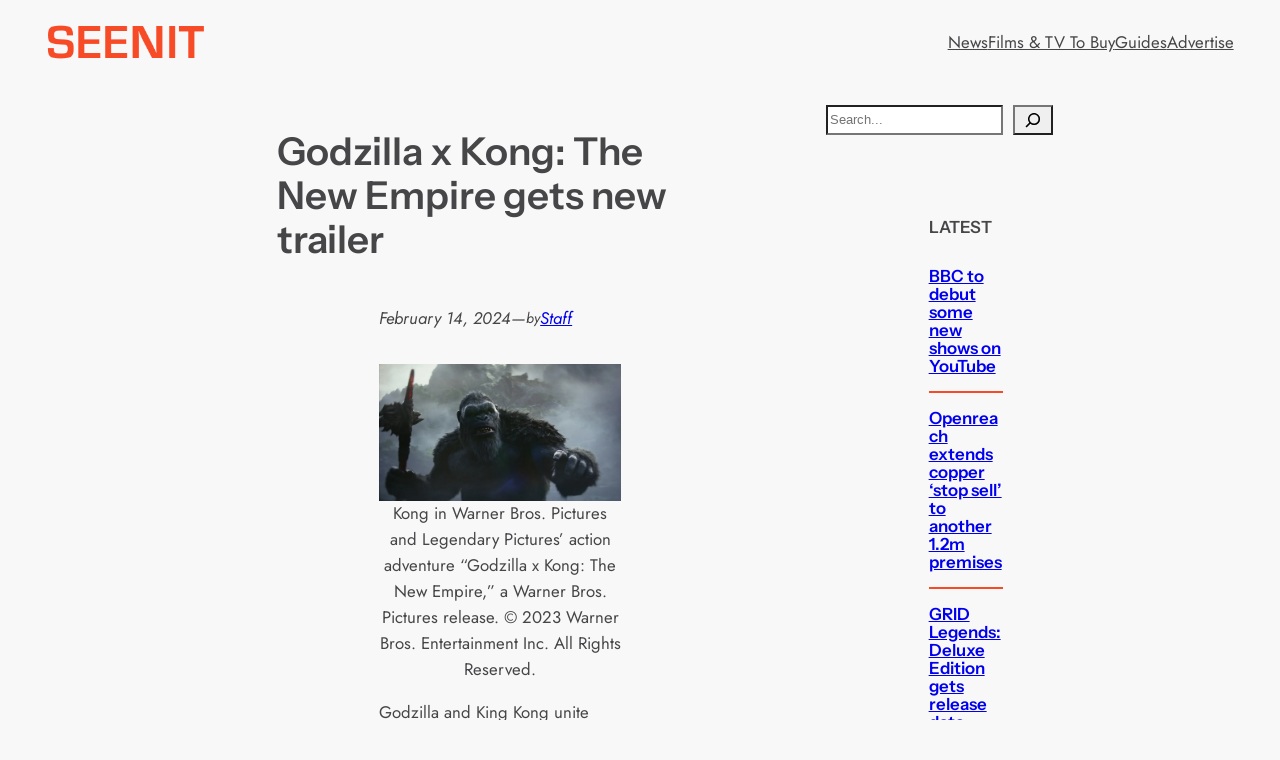

--- FILE ---
content_type: text/html; charset=utf-8
request_url: https://www.google.com/recaptcha/api2/aframe
body_size: 266
content:
<!DOCTYPE HTML><html><head><meta http-equiv="content-type" content="text/html; charset=UTF-8"></head><body><script nonce="Obo9Gk42THIVkC5lvSM52A">/** Anti-fraud and anti-abuse applications only. See google.com/recaptcha */ try{var clients={'sodar':'https://pagead2.googlesyndication.com/pagead/sodar?'};window.addEventListener("message",function(a){try{if(a.source===window.parent){var b=JSON.parse(a.data);var c=clients[b['id']];if(c){var d=document.createElement('img');d.src=c+b['params']+'&rc='+(localStorage.getItem("rc::a")?sessionStorage.getItem("rc::b"):"");window.document.body.appendChild(d);sessionStorage.setItem("rc::e",parseInt(sessionStorage.getItem("rc::e")||0)+1);localStorage.setItem("rc::h",'1768881688202');}}}catch(b){}});window.parent.postMessage("_grecaptcha_ready", "*");}catch(b){}</script></body></html>